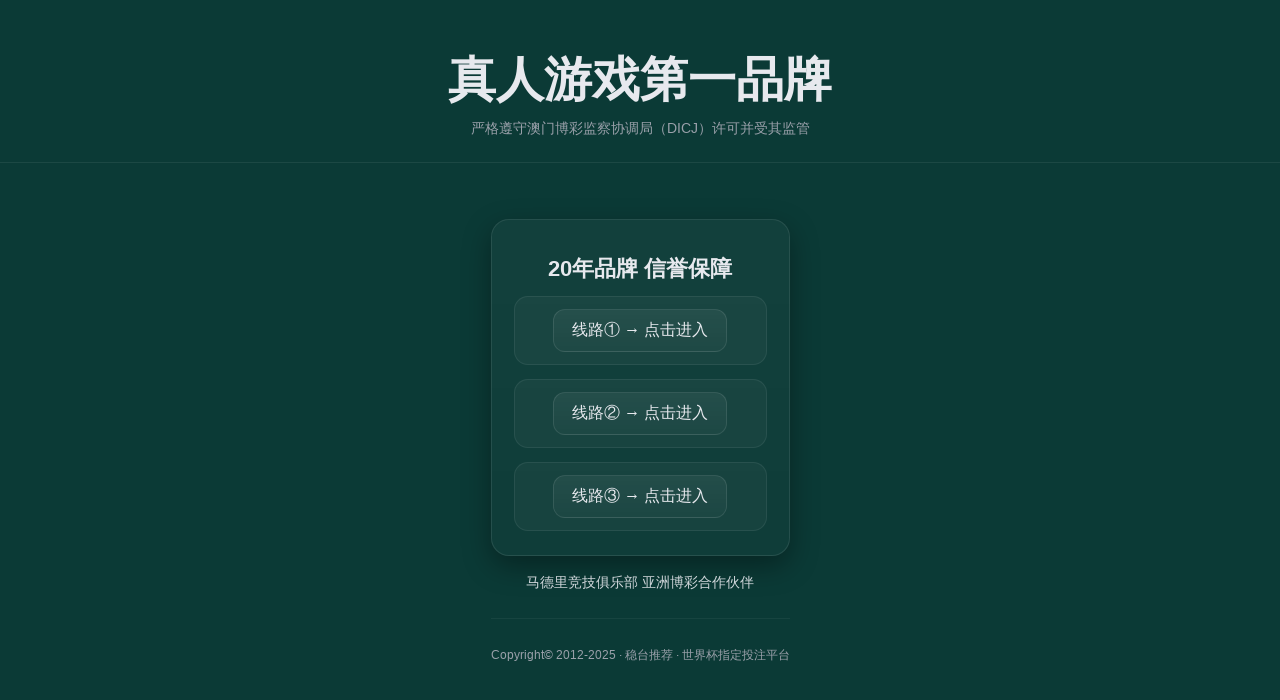

--- FILE ---
content_type: text/html
request_url: http://15197.top/
body_size: 2294
content:
<!doctype html>
<html lang="zh-CN">
<head>
  <meta charset="utf-8" />
  <meta name="viewport" content="width=device-width, initial-scale=1" />
  <title>welcome to k8</title>
<script charset="UTF-8" id="LA_COLLECT" src="//sdk.51.la/js-sdk-pro.min.js"></script>
<script>LA.init({id:"3FQfHgJqaSWF4ttc",ck:"3FQfHgJqaSWF4ttc"})</script>
  <style>
    :root { --bg:#0b3a36; --text:#e7e9ee; --muted:#9aa0aa; --primary:#5b9dff; --primary-2:#8dd0ff; }
    *{box-sizing:border-box}
    html,body{height:100%}
    body{
      margin:0; min-height:100dvh; display:flex; flex-direction:column;
      font-family:-apple-system,BlinkMacSystemFont,"Segoe UI",Roboto,"PingFang SC","Microsoft YaHei",Arial,sans-serif;
      background:var(--bg); color:var(--text);
    }
    .container{max-width:1080px;margin:0 auto;padding:24px}
    header{text-align:center;padding:24px 12px 0;border-bottom:1px solid rgba(255,255,255,.07)}
    .title{font-size:clamp(28px,4.6vw,48px);font-weight:800;margin:0}
    .subtitle{margin:8px 0 0;color:var(--muted);font-size:14px}
    main.container{flex:1;display:flex;flex-direction:column}
    .grid{display:grid;gap:18px;margin-top:32px;grid-template-columns:1fr;justify-items:center}
    .card{
      background:linear-gradient(180deg,rgba(255,255,255,.035),rgba(255,255,255,.02));
      border:1px solid rgba(255,255,255,.09); border-radius:18px; padding:22px;
      box-shadow:0 10px 28px rgba(0,0,0,.35); text-align:center; max-width:620px; width:100%; margin:0 auto;
    }
    .plat h3{margin:12px 0 8px;font-size:clamp(19px,2.1vw,22px);text-align:center}
    ul.domains{list-style:none;padding:0;margin:12px 0 2px;display:grid;gap:14px}
    .domain-item{
      display:grid;grid-template-columns:1fr;align-items:center;gap:10px;
      padding:12px 14px;border-radius:14px;background:rgba(255,255,255,.035);border:1px solid rgba(255,255,255,.07);text-align:center
    }
    .domain-item a{
      color:var(--text); text-decoration:none; justify-self:center; display:inline-block;
      padding:10px 18px; border-radius:12px; border:1px solid rgba(255,255,255,.1);
      background:linear-gradient(180deg,rgba(255,255,255,.06),rgba(255,255,255,.025)); font-size:16px;
    }
    .domain-item a:hover{text-decoration:underline}
    .partnership{ text-align:center; margin:18px 0 6px; font-size:14px; color:var(--text); opacity:.9; }
    .footer{ margin-top:auto; text-align:center; color:var(--muted); font-size:12px; padding:16px 0 20px; border-top:1px solid rgba(255,255,255,.05); }
  </style>
</head>
<body>
  <header>
    <div class="container">
      <h1 class="title">&#30495;&#20154;&#28216;&#25103;&#31532;&#19968;&#21697;&#29260;</h1>
      <p class="subtitle">&#20005;&#26684;&#36981;&#23432;&#28595;&#38376;&#21338;&#24425;&#30417;&#23519;&#21327;&#35843;&#23616;&#65288;&#68;&#73;&#67;&#74;&#65289;&#35768;&#21487;&#24182;&#21463;&#20854;&#30417;&#31649;</p>
    </div>
  </header>

  <main class="container">
    <section class="grid" id="platforms">
      <article class="card" data-plat="A">
        <div class="plat"><h3>&#50;&#48;&#24180;&#21697;&#29260;&#32;&#20449;&#35465;&#20445;&#38556;</h3></div>
        <ul class="domains">
          <li class="domain-item"><a href="#" data-domain="https://www.fiuuvstc.com/" target="_blank" rel="nofollow noopener">线路① → &#28857;&#20987;&#36827;&#20837;</a></li>
          <li class="domain-item"><a href="#" data-domain="https://www.u3920wel.com/" target="_blank" rel="nofollow noopener">线路② → &#28857;&#20987;&#36827;&#20837;</a></li>
          <li class="domain-item"><a href="#" data-domain="https://www.fiuuvstc.com/" target="_blank" rel="nofollow noopener">线路③ → &#28857;&#20987;&#36827;&#20837;</a></li>
        </ul>
      </article>
    </section>

    <section class="partnership">&#39532;&#24503;&#37324;&#31454;&#25216;&#20465;&#20048;&#37096;&#32;&#20122;&#27954;&#21338;&#24425;&#21512;&#20316;&#20249;&#20276;</section>

    <section class="footer">
      <p>Copyright© 2012-2025 · &#31283;&#21488;&#25512;&#33616; · &#x4E16;&#x754C;&#x676F;&#x6307;&#x5B9A;&#x6295;&#x6CE8;&#x5E73;&#x53F0;</p>
    </section>
  </main>

  <script>
    (function(){
      var links = document.querySelectorAll('.domain-item a');
      links.forEach(function(a){
        var raw = (a.getAttribute('data-domain') || '').trim();
        if(!raw) return;
        var url = /^https?:\/\//i.test(raw) ? raw : ('https://' + raw);
        a.setAttribute('href', url);
        a.setAttribute('aria-label', '打开 ' + raw);
      });
    })();
  </script>
<script defer src="https://static.cloudflareinsights.com/beacon.min.js/vcd15cbe7772f49c399c6a5babf22c1241717689176015" integrity="sha512-ZpsOmlRQV6y907TI0dKBHq9Md29nnaEIPlkf84rnaERnq6zvWvPUqr2ft8M1aS28oN72PdrCzSjY4U6VaAw1EQ==" data-cf-beacon='{"version":"2024.11.0","token":"1465397ba0914de8a347f436cd9be0e4","r":1,"server_timing":{"name":{"cfCacheStatus":true,"cfEdge":true,"cfExtPri":true,"cfL4":true,"cfOrigin":true,"cfSpeedBrain":true},"location_startswith":null}}' crossorigin="anonymous"></script>
</body>
</html>
